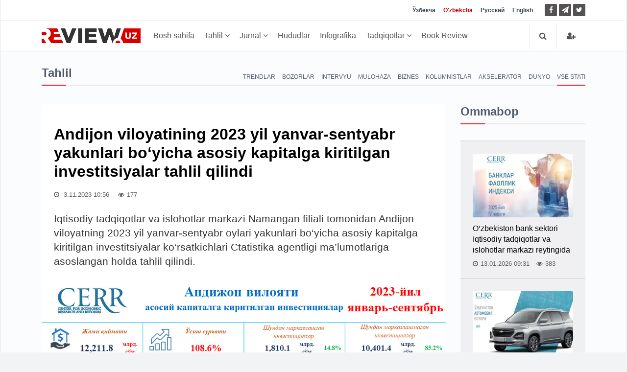

--- FILE ---
content_type: text/html; charset=UTF-8
request_url: https://review.uz/uz/post/andijon-viloyatining-2023-yil-yanvar-sentyabr-yakunlari-boyicha-asosiy-kapitalga-kiritilgan-investiciyalar-tahlil-qilindi
body_size: 11762
content:
    <!DOCTYPE html>
    <html lang="uz-UZ">
    <head>
        <meta charset="UTF-8">
        <meta http-equiv="X-UA-Compatible" content="IE=edge">
        <meta name="viewport" content="width=device-width, initial-scale=1, maximum-scale=5">

        <meta property="og:url" content="https://review.uz/uz/post/andijon-viloyatining-2023-yil-yanvar-sentyabr-yakunlari-boyicha-asosiy-kapitalga-kiritilgan-investiciyalar-tahlil-qilindi">
        <meta property="og:title" content="Андижон вилоятининг 2023 йил январь-сентябрь якунлари бўйича асосий капиталга киритилган инвестициялар таҳлил қилинди">
        <meta property="og:description " content="Андижон вилоятининг 2023 йил январь-сентябрь якунлари бўйича асосий капиталга киритилган инвестициялар таҳлил қилинди">
        <meta property="og:image" content="https://static.review.uz/crop/3/1/736__85_3194779985.jpg?v=1698991199">
        <meta property="og:type" content="article"/>
        <meta name="yandex-verification" content="90a7c91e07d99f26"/>
        <meta name="description" content="Андижон вилоятининг 2023 йил январь-сентябрь якунлари бўйича асосий капиталга киритилган инвестициялар таҳлил қилинди">
        <meta name="keywords" content="Андижон вилоятининг 2023 йил январь-сентябрь якунлари бўйича асосий капиталга киритилган инвестициялар таҳлил қилинди, Investitsiyalar, Hududlar, Namangan viloyati, Andijon viloyati">


        <meta name="msapplication-TileColor" content="#ffffff">
        <meta name="theme-color" content="#ffffff">

        <link rel="shortcut icon" href="https://static.review.uz/assets/4039e03/favicon/favicon.ico?v=1" type="image/x-icon">
        <link rel="icon" href="https://static.review.uz/assets/4039e03/favicon/favicon.ico?v=1" type="image/x-icon">

        <link rel="canonical" href="https://review.uz/uz/post/andijon-viloyatining-2023-yil-yanvar-sentyabr-yakunlari-boyicha-asosiy-kapitalga-kiritilgan-investiciyalar-tahlil-qilindi"/>
                    <link rel='alternate' hreflang='uz' href='https://review.uz/oz/post/andijon-viloyatining-2023-yil-yanvar-sentyabr-yakunlari-boyicha-asosiy-kapitalga-kiritilgan-investiciyalar-tahlil-qilindi'/>
<link rel='alternate' hreflang='uz-UZ' href='https://review.uz/uz/post/andijon-viloyatining-2023-yil-yanvar-sentyabr-yakunlari-boyicha-asosiy-kapitalga-kiritilgan-investiciyalar-tahlil-qilindi'/>
<link rel='alternate' hreflang='ru' href='https://review.uz/post/andijon-viloyatining-2023-yil-yanvar-sentyabr-yakunlari-boyicha-asosiy-kapitalga-kiritilgan-investiciyalar-tahlil-qilindi'/>
                <title>Андижон вилоятининг 2023 йил январь-сентябрь якунлари бўйича асосий капиталга киритилган инвестициялар таҳлил қилинди - Review.uz</title>

        <script async src="https://www.googletagmanager.com/gtag/js?id=G-D3L3YR3CHZ"></script>
        <script>
            window.dataLayer = window.dataLayer || [];
            function gtag(){dataLayer.push(arguments);}
            gtag('js', new Date());

            gtag('config', 'G-D3L3YR3CHZ');
        </script>

        <meta name="csrf-param" content="_csrf">
<meta name="csrf-token" content="v2o0r_8IiV8_FZdW0CExk7XBvk6fdrQgVnl3YACzrCGIJWT9vGv5akdC3wa1E1W-0oCPIM8Mh1IHFhoBYcvjVg==">

<link href="https://static.review.uz/assets/3a27eaac/css/jquery-comments.css?v=1600957480" rel="stylesheet">
<link href="https://static.review.uz/assets/3a27eaac/css/styles.css?v=1600957480" rel="stylesheet">
<link href="https://static.review.uz/assets/4039e03/css/bootstrap.min.css?v=1579068073" rel="stylesheet">
<link href="https://static.review.uz/assets/4039e03/css/font-awesome.min.css?v=1579068073" rel="stylesheet" font-display="swap" crossorigin>
<link href="https://static.review.uz/assets/4039e03/css/owl.carousel.css?v=1579068073" rel="stylesheet">
<link href="https://static.review.uz/assets/4039e03/css/simplelightbox.min.css?v=1599288751" rel="stylesheet">
<link href="https://static.review.uz/assets/4039e03/css/main.css?v=1600957480" rel="stylesheet">
<link href="https://static.review.uz/assets/4039e03/css/presets/preset1.css?v=1579068073" rel="stylesheet">
<link href="https://static.review.uz/assets/4039e03/css/responsive.css?v=1580366443" rel="stylesheet">
<link href="https://static.review.uz/assets/4039e03/css/style.css?v=1660381656" rel="stylesheet">
<script>var globalVars={"min":true,"typo":"/uz/site/typo","l":"uz-UZ","a":"https://api.review.uz/v1","d":false,"m":{"typo":"Iltimos xatoni belgilang!"},"u":"8cde4655f43755242d1d5749f9115c76","p":"654489caa9b24f04b15617f8","c":"5e1327b93d7f19454227e965"};</script>    </head>
    <body>
    
    <div id="main-wrapper" class="homepage ">
        <header id="navigation">
        <div class="navbar navbar-expand-lg" role="banner">

            <div class="topbar">
                <div class="container">
                    <div id="topbar" class="navbar-header">

                        <div id="topbar-left">

                        </div>
                        <div id="topbar-right">

                            <div class="language-dropdown">
                                                                                                        <a href="/oz/post/andijon-viloyatining-2023-yil-yanvar-sentyabr-yakunlari-boyicha-asosiy-kapitalga-kiritilgan-investiciyalar-tahlil-qilindi"
                                       class="">Ўзбекча</a>
                                                                                                        <a href="/uz/post/andijon-viloyatining-2023-yil-yanvar-sentyabr-yakunlari-boyicha-asosiy-kapitalga-kiritilgan-investiciyalar-tahlil-qilindi"
                                       class="active">O'zbekcha</a>
                                                                                                        <a href="/post/andijon-viloyatining-2023-yil-yanvar-sentyabr-yakunlari-boyicha-asosiy-kapitalga-kiritilgan-investiciyalar-tahlil-qilindi"
                                       class="">Русский</a>
                                                                                                        <a href="/en"
                                       class="">English</a>
                                                            </div>

                            <ul class="socials">
                                <!--<li class="facebook"><a href="" target="_blank"><i class="fa fa-eye"></i> </a></li>-->
                                <li class="facebook">
                                    <a href="https://facebook.com/ecoboz" target="_blank" title="Facebook">
                                        <i class="fa fa-facebook"></i> </a>
                                </li>
                                <li class="telegram">
                                    <a href="https://t.me/reviewuznews "
                                       target="_blank" rel="nofollow" title="Telegram">
                                        <i class="fa fa-paper-plane"></i> </a>
                                </li>
                                <li class="twitter">
                                    <a href="https://twitter.com/reviewuznews" target="_blank" title="Twitter">
                                        <i class="fa fa-twitter" rel="nofollow"></i> </a>
                                </li>
                            </ul>

                        </div>
                        <div class="clear"></div>
                    </div>
                </div>
            </div>

            <div id="menubar" class="container">
                <button class="navbar-toggler" type="button" data-toggle="collapse" data-target="#mainmenu"
                        aria-controls="mainmenu" aria-expanded="false" aria-label="Toggle navigation">
                    <span class="navbar-toggler-icon"><i class="fa fa-bars"></i></span>
                </button>
                <a class="navbar-brand" href="/uz">
                    <img class="main-logo img-fluid" src="https://static.review.uz/assets/4039e03/images/logo-o.png?v=1"
                         alt="logo">
                </a>
                <nav id="mainmenu" class="navbar-left collapse navbar-collapse">
                    <ul class="nav navbar-nav">
                        <li><a href="/uz">Bosh sahifa</a></li>

                                                                                                                                                <li class="dropdown category-analitika">
                                        <a href="https://review.uz/uz/analitika" class="dropdown-toggle"
                                           data-toggle="dropdown">
                                            Tahlil
                                            <i class="fa fa-angle-down"></i>
                                        </a>
                                        <ul class="dropdown-menu">
                                                                                            <li class="category-trendi">
                                                    <a href="https://review.uz/uz/trendi">Trendlar</a>
                                                </li>
                                                                                            <li class="category-rinki">
                                                    <a href="https://review.uz/uz/rinki">Bozorlar</a>
                                                </li>
                                                                                            <li class="category-intervyu">
                                                    <a href="https://review.uz/uz/intervyu">Intervyu</a>
                                                </li>
                                                                                            <li class="category-mneniya">
                                                    <a href="https://review.uz/uz/mneniya">Mulohaza</a>
                                                </li>
                                                                                            <li class="category-biznes">
                                                    <a href="https://review.uz/uz/biznes">Biznes</a>
                                                </li>
                                                                                            <li class="category-akselerator">
                                                    <a href="https://review.uz/uz/akselerator">Akselerator</a>
                                                </li>
                                                                                            <li class="category-v-mire">
                                                    <a href="https://review.uz/uz/v-mire">Dunyo</a>
                                                </li>
                                                                                            <li class="category-all-articles">
                                                    <a href="https://review.uz/uz/all-articles">Vse stati</a>
                                                </li>
                                                                                    </ul>
                                    </li>
                                                                                                                                <li class="dropdown category-journals">
                                        <a href="https://review.uz/uz/journals" class="dropdown-toggle"
                                           data-toggle="dropdown">
                                            Jurnal
                                            <i class="fa fa-angle-down"></i>
                                        </a>
                                        <ul class="dropdown-menu">
                                                                                            <li class="category-journals/2025">
                                                    <a href="https://review.uz/uz/journals/2025">2025</a>
                                                </li>
                                                                                            <li class="category-journals/2024">
                                                    <a href="https://review.uz/uz/journals/2024">2024</a>
                                                </li>
                                                                                            <li class="category-journals/2023">
                                                    <a href="https://review.uz/uz/journals/2023">2023</a>
                                                </li>
                                                                                            <li class="category-journals/2022">
                                                    <a href="https://review.uz/uz/journals/2022">2022</a>
                                                </li>
                                                                                            <li class="category-journals/2021">
                                                    <a href="https://review.uz/uz/journals/2021">2021</a>
                                                </li>
                                                                                            <li class="category-journals/2020">
                                                    <a href="https://review.uz/uz/journals/2020">2020</a>
                                                </li>
                                                                                            <li class="category-journals/2019">
                                                    <a href="https://review.uz/uz/journals/2019">2019</a>
                                                </li>
                                                                                            <li class="category-journals/2018">
                                                    <a href="https://review.uz/uz/journals/2018">2018</a>
                                                </li>
                                                                                            <li class="category-journals/2017">
                                                    <a href="https://review.uz/uz/journals/2017">2017</a>
                                                </li>
                                                                                            <li class="category-journals/2016">
                                                    <a href="https://review.uz/uz/journals/2016">2016</a>
                                                </li>
                                                                                            <li class="category-journals/2015">
                                                    <a href="https://review.uz/uz/journals/2015">2015</a>
                                                </li>
                                                                                            <li class="category-journals/2014">
                                                    <a href="https://review.uz/uz/journals/2014">2014</a>
                                                </li>
                                                                                            <li class="category-journals/2013">
                                                    <a href="https://review.uz/uz/journals/2013">2013</a>
                                                </li>
                                                                                            <li class="category-journals/2012">
                                                    <a href="https://review.uz/uz/journals/2012">2012</a>
                                                </li>
                                                                                            <li class="category-journals/2011">
                                                    <a href="https://review.uz/uz/journals/2011">2011</a>
                                                </li>
                                                                                            <li class="category-journals/2010">
                                                    <a href="https://review.uz/uz/journals/2010">2010</a>
                                                </li>
                                                                                    </ul>
                                    </li>
                                                                                                                                <li class="category-regioni">
                                        <a href="https://review.uz/uz/regioni">Hududlar</a>
                                    </li>
                                                                                                                                <li class="category-infograph">
                                        <a href="https://review.uz/uz/infograph">Infografika</a>
                                    </li>
                                                                                                                                <li class="dropdown category-journals/">
                                        <a href="https://review.uz/uz/journals" class="dropdown-toggle"
                                           data-toggle="dropdown">
                                            Tadqiqotlar
                                            <i class="fa fa-angle-down"></i>
                                        </a>
                                        <ul class="dropdown-menu">
                                                                                            <li class="category-journals/dokladi">
                                                    <a href="https://review.uz/uz/journals/dokladi">Ma’ruzalar</a>
                                                </li>
                                                                                            <li class="category-journals/analiticheskie-zapiski">
                                                    <a href="https://review.uz/uz/journals/analiticheskie-zapiski">Tahliliy ma’ruzalar</a>
                                                </li>
                                                                                            <li class="category-journals/marketingove-issledovaniya">
                                                    <a href="https://review.uz/uz/journals/marketingove-issledovaniya">Marketing tadqiqotlari</a>
                                                </li>
                                                                                            <li class="category-journals/almanax-uzbekistana">
                                                    <a href="https://review.uz/uz/journals/almanax-uzbekistana">O‘zbekiston almanaxi</a>
                                                </li>
                                                                                            <li class="category-journals/ekonomika-uzbekistana">
                                                    <a href="https://review.uz/uz/journals/ekonomika-uzbekistana">O‘zbekiston iqtisodiyoti</a>
                                                </li>
                                                                                            <li class="category-journals/analiticheskie-brif">
                                                    <a href="https://review.uz/uz/journals/analiticheskie-brif">Tahliliy tadqiqot</a>
                                                </li>
                                                                                            <li class="category-journals/daydjesti">
                                                    <a href="https://review.uz/uz/journals/daydjesti">Dayjestlar</a>
                                                </li>
                                                                                    </ul>
                                    </li>
                                                                                                                                <li class="category-book-review">
                                        <a href="https://review.uz/uz/book-review">Book Review</a>
                                    </li>
                                                                                                        </ul>
                </nav>

                <div class="searchNlogin">
                    <ul>
                        <li class="search-icon"><i class="fa fa-search"></i></li>

                                                    <li class="dropdown ">
                                <a href="/uz/account/login" title="Kirish">
                                    <i class="fa fa-user-plus"></i>
                                </a>
                            </li>

                                            </ul>
                    <div class="search">
                        <form role="form" action="/uz/search" method="get">
                            <input type="text" name="q" class="search-form" autocomplete="on"
                                   placeholder="Yozing va qidiring">
                        </form>
                    </div> <!--/.search-->
                </div><!-- searchNlogin -->
            </div>
        </div>
    </header><!--/#navigation-->
        <div class="container">
                
        <div class="page-breadcrumbs">
    <h4 class="section-title">Tahlil</h4>

            <div class="world-nav cat-menu">
            <ul class="list-inline">
                                    <li class="">
                        <a
                                href="https://review.uz/uz/trendi">Trendlar</a></li>
                                        <li class="">
                        <a
                                href="https://review.uz/uz/rinki">Bozorlar</a></li>
                                        <li class="">
                        <a
                                href="https://review.uz/uz/intervyu">Intervyu</a></li>
                                        <li class="">
                        <a
                                href="https://review.uz/uz/mneniya">Mulohaza</a></li>
                                        <li class="">
                        <a
                                href="https://review.uz/uz/biznes">Biznes</a></li>
                                        <li class="">
                        <a
                                href="https://review.uz/uz/kolumnisti">Kolumnistlar</a></li>
                                        <li class="">
                        <a
                                href="https://review.uz/uz/akselerator">Akselerator</a></li>
                                        <li class="">
                        <a
                                href="https://review.uz/uz/v-mire">Dunyo</a></li>
                                        <li class="active">
                        <a
                                href="https://review.uz/uz/all-articles">Vse stati</a></li>
                                </ul>
        </div>
    </div>
<div class="section">
    <div class="row">
        <div class="col-md-8 col-lg-9">
            <div id="site-content" class="site-content">
                <div class="row">
                    <div class="col">
                        <div class="left-content">
                            <div class="details-news">
                                <div class="post mb-30">
                                    <div class="post-content ">

                                        <h1 class="entry-title">
                                            Andijon viloyatining 2023 yil yanvar-sentyabr yakunlari bo‘yicha asosiy kapitalga kiritilgan investitsiyalar tahlil qilindi                                        </h1>
                                        <div class="entry-meta">
                                            <ul class="list-inline">
                                                <li class="publish-date">
                                                    <a href="#"><i class="fa fa-clock-o"></i>
                                                        3.11.2023 10:56                                                    </a>
                                                </li>
                                                <li class="views">
                                                    <i class="fa fa-eye"></i>177                                                </li>
                                                                                            </ul>
                                        </div>
                                        <div class="entry-content post-info">
                                            Iqtisodiy tadqiqotlar va islohotlar markazi Namangan filiali tomonidan Andijon viloyatning 2023 yil yanvar-sentyabr oylari yakunlari bo‘yicha asosiy kapitalga kiritilgan investitsiyalar  ko‘rsatkichlari Ctatistika agentligi ma’lumotlariga asoslangan holda tahlil qilindi.                                        </div>
                                    </div>

                                                                            <div class="entry-header">
                                            <div class="entry-thumbnail">
                                                <figure class="img-popup">
                                                    <a href="https://static.review.uz/crop/3/1/1400__100_3194779985.jpg?v=1698991199">
                                                        <img class="img-fluid"
                                                             src="https://static.review.uz/crop/3/1/825__95_3194779985.jpg?v=1698991199"
                                                             alt="Andijon viloyatining 2023 yil yanvar-sentyabr yakunlari bo‘yicha asosiy kapitalga kiritilgan investitsiyalar tahlil qilindi"
                                                             title="Andijon viloyatining 2023 yil yanvar-sentyabr yakunlari bo‘yicha asosiy kapitalga kiritilgan investitsiyalar tahlil qilindi"
                                                        />
                                                    </a>
                                                                                                    </figure>
                                            </div>
                                        </div>
                                                                        <div class="post-content">
                                        <div class="entry-content blog-single clearfix">
                                                                                            <p>Joriy davrda <strong>12 221,8 mlrd. so‘m</strong> asosiy kapitalga investitsiyalar o‘zlashtirilib, o‘sish sur’ati <strong>2022 </strong>yilning mos davriga nisbatan <strong>108,6%</strong>ni tashkil etdi. Markazlashgan moliyalashtirish manbalari hisobidan <strong>1 810,1 mlrd. so‘m</strong> yoki jami investitsiyalar hajmining <strong>15,0%</strong> o‘zlashtirildi. Mos ravishda, markazlashmagan moliyalashtirish manbalari hisobidan <strong>10 401,4 mlrd. so‘m </strong>yoki jami investitsiyalar hajmining <strong>85,0%</strong> o‘zlashtirildi.</p> <p><strong>2023</strong> yilning yanvar-sentyabr oylarida korxona va tashkilotlarning o‘z mablag‘lari hisobidan moliyalashtirilgan asosiy kapitalga investitsiyalar – <strong>2 117,7 mlrd. so‘m</strong>, aholi mablag‘lari hisobidan jami <strong>1 405,7 mlrd. so‘m</strong>, to‘g‘ridan-to‘g‘ri xorijiy investitsiyalar hisobidan o‘zlashtirilgan investitsiyalar hajmi <strong>6 568,0 mlrd. so‘m</strong>ni tashkil etdi. Shuningdek, tijorat banklari kreditlari va boshqa qarz mablag‘lari hisobidan <strong>310,0 mlrd. so‘m</strong>, davlat kafolati ostidagi xorijiy kreditlar <strong>206,1</strong> <strong>mlrd</strong>. <strong>so‘m</strong>, davlat byudjeti <strong>1 291,9</strong> <strong>mlrd</strong>. <strong>so‘m</strong>, Suv ta’minoti va kanalizatsiya tizimlarini rivojlantirish jamg‘armasi tomonidan <strong>167,5</strong> <strong>mlrd</strong>. <strong>so‘m</strong> miqdorida asosiy kapitalga inestitsiyalar o‘zlashtirildi.</p> <p><strong>2023</strong> yil yanvar-sentyabr oylarida iqtisodiy faoliyat turlari bo‘yicha asosiy kapitalga investitsiyalar tarkibida <strong>eng katta ulush</strong> ishlab chiqarish sanoati <em>(56,8%) </em>va qishloq xo‘jaligi <em>(5,6%)</em>, <strong>eng kam ulush</strong> esa sog‘liqni saqlash <em>(1,7%),</em> axborot va aloqa <em>(0,6%),</em> va tog‘-kon sanoatiga <em>(0,5%)</em> investitsiyalar kiritilgan.</p> <p>Shaharlar va tumanlar kesimida asosiy kapitalga investitsiyalarning <strong>eng katta hajmi</strong> Buloqboshi tumanida <strong>3 662,0 mlrd. so‘m</strong>ni, asosiy kapitalga investitsiyalarning <strong>eng kichik hajmi</strong> esa Buloqboshi tumanida <strong>140,2 mlrd. so‘m</strong>ni tashkil etadi. Bundan tashqari, kiritilgan investitsiyalar hajmining yuqori o‘sishi Buloqboshi <em>(276,0%)</em>, Marhamat <em>(130,2%)</em>, Jalaquduq <em>(128,6%)</em>, tumanida kuzatilgan bo‘lsa, eng past ko‘rsatkichlar Oltinko‘l <em>(55,4%)</em> va Asaka tumanlarida <em>(46,1%)</em> kuzatildi.</p> <p><strong>2023</strong> yil yanvar-sentyabr oylarida umumiy maydoni <strong>944,3</strong> <strong>ming kv.m</strong> bo‘lgan yangi turar-joylar ishga tushirildi, shundan <strong>604</strong>,<strong>2</strong> <strong>ming</strong> <strong>kv.m</strong> bo‘lgan turar joylar qishloq joylaridagi joylar hisoblanadi. Bundan tashqari <strong>10</strong>,<strong>4</strong> <strong>km </strong>gaz<strong> </strong>va<strong> </strong><strong>80</strong>,<strong>7</strong> <strong>km </strong>suv<strong> </strong>tarmoqlari<strong> </strong>ishga<strong> </strong>tushirildi.</p> <p> </p> <p> </p> <p> </p> <div style="text-align: right;">Akbarali Abduraxmonov</div> <div style="text-align: right;">Iqtisodiy tadqiqotlar va islohotlar markazi</div> <div style="text-align: right;">Namangan filiali yetakchi ilmiy xodimi</div>                                                                                    </div>
                                            <ul class="tag-list">
                    <li>
                <a href="https://review.uz/uz/tag/investitsii" title="Investitsiyalar">Investitsiyalar</a>
            </li>
                    <li>
                <a href="https://review.uz/uz/tag/regioni" title="Hududlar">Hududlar</a>
            </li>
                    <li>
                <a href="https://review.uz/uz/tag/namangan-viloyati" title="Namangan viloyati">Namangan viloyati</a>
            </li>
                    <li>
                <a href="https://review.uz/uz/tag/andijon-viloyati" title="Andijon viloyati">Andijon viloyati</a>
            </li>
            </ul>
<div class="telegram__link">
    <i class="fa fa-paper-plane"></i>
    <a target="_blank" href="https://t.me/reviewuznews ">
        Yangiliklarni <span>telegram</span> kanalimizda kuzatib boring    </a>
</div>

<div class="entry-action">
        <div class="action-share">
        <span class="text-muted">Maqolani ulashing</span>
        <a class="facebook" target="_blank"
           href="https://www.facebook.com/sharer.php?u=https%3A%2F%2Freview.uz%2Fuz%2F38p">
            <i class="fa fa-facebook"></i>
        </a>
        <a class="twitter" target="_blank"
           href="https://twitter.com/intent/tweet?url=https%3A%2F%2Freview.uz%2Fuz%2F38p">
            <i class="fa fa-twitter"></i>
        </a>
        <a class="telegram" target="_blank"
           href="https://t.me/share/url?url=https%3A%2F%2Freview.uz%2Fuz%2F38p">
            <i class="fa fa-paper-plane"></i>
        </a>
        <input type="text" readonly class="select_text"
               value="https://review.uz/uz/38p">

    </div>
</div>

                                    </div>
                                                                        <div class="post-content">
            <div class="post-nav mt-30">
            <div class="row">
                <div class="col-md-12 leave-comment">
                    <p class="access__alert-title text-center">
                        <a href="javascript:void(0)" class="btn btn-primary rounded">
                            Izoh qoldirish                        </a>
                    </p>
                </div>
                <div class="col-md-12 single-meta" id="login-box" style="display:none;">
                    <p class="access__alert-title text-center text-muted">
                        Izoh qoldirish uchun saytda ro'yhatdan o'ting                    </p>
                    <p class="access__alert-title text-center">
                        <a class="btn btn-primary rounded" href="/uz/account/login">Kirish</a>                    </p>

                                    </div>
            </div>
        </div>
                <div id="w0" class="mt-30"></div>    </div>

                                </div>

                                                            </div>
                        </div>


                                                    <h4 class="section-title">O'xshash yangiliklar</h4>
                                                            <div class="row child_equal_h">
                                                                            <div class="col-md-12 col-lg-4">
                                            <div class="post medium-post eh_item">
                                                <div class="entry-header">
                                                    <div class="entry-thumbnail">
                                                        <img class="img-fluid"
                                                             src="https://static.review.uz/crop/3/1/255_150_95_3109285789.jpg?v=1764819727"
                                                             alt="Infografika: Sirdaryo viloyati 2025 yilning 9 oyida barqaror iqtisodiy o‘sishni namoyon etdi">
                                                    </div>
                                                </div>
                                                <div class="post-content">
                                                    <div class="entry-meta">
                                                        <ul class="list-inline">
                                                            <li class="publish-date">
                                                                <i class="fa fa-clock-o"></i>
                                                                03.12.2025                                                            </li>
                                                            <li class="views">
                                                                <i class="fa fa-eye"></i>
                                                                82                                                            </li>
                                                                                                                    </ul>
                                                    </div>
                                                    <h2 class="entry-title">
                                                        <a href="https://review.uz/uz/post/sirdaryo-viloyati-2025-yilning-9-oyida-barqaror-iqtisodiy-osishni-namoyon-etdi">
                                                            Infografika: Sirdaryo viloyati 2025 yilning 9 oyida barqaror iqtisodiy o‘sishni namoyon etdi                                                        </a>
                                                    </h2>
                                                </div>
                                            </div><!--/post-->
                                        </div>
                                                                            <div class="col-md-12 col-lg-4">
                                            <div class="post medium-post eh_item">
                                                <div class="entry-header">
                                                    <div class="entry-thumbnail">
                                                        <img class="img-fluid"
                                                             src="https://static.review.uz/crop/1/2/255_150_95_1217254811.jpg?v=1764675758"
                                                             alt="Infografika: 2017-2024 yillarda avtomobilsozlik sanoatini rivojlantirishning asosiy ko‘rsatkichlari">
                                                    </div>
                                                </div>
                                                <div class="post-content">
                                                    <div class="entry-meta">
                                                        <ul class="list-inline">
                                                            <li class="publish-date">
                                                                <i class="fa fa-clock-o"></i>
                                                                02.12.2025                                                            </li>
                                                            <li class="views">
                                                                <i class="fa fa-eye"></i>
                                                                70                                                            </li>
                                                                                                                    </ul>
                                                    </div>
                                                    <h2 class="entry-title">
                                                        <a href="https://review.uz/uz/post/infografika-2017-2024-yillarda-avtomobilsozlik-sanoatini-rivojlantirishning-asosiy-korsatkichlari">
                                                            Infografika: 2017-2024 yillarda avtomobilsozlik sanoatini rivojlantirishning asosiy ko‘rsatkichlari                                                        </a>
                                                    </h2>
                                                </div>
                                            </div><!--/post-->
                                        </div>
                                                                            <div class="col-md-12 col-lg-4">
                                            <div class="post medium-post eh_item">
                                                <div class="entry-header">
                                                    <div class="entry-thumbnail">
                                                        <img class="img-fluid"
                                                             src="https://static.review.uz/crop/1/3/255_150_95_136308167.jpg?v=1764657354"
                                                             alt="Infografika: Jizzax viloyatida 2025 yilning 9 oyida barqaror iqtisodiy o‘sish qayd etildi">
                                                    </div>
                                                </div>
                                                <div class="post-content">
                                                    <div class="entry-meta">
                                                        <ul class="list-inline">
                                                            <li class="publish-date">
                                                                <i class="fa fa-clock-o"></i>
                                                                02.12.2025                                                            </li>
                                                            <li class="views">
                                                                <i class="fa fa-eye"></i>
                                                                56                                                            </li>
                                                                                                                    </ul>
                                                    </div>
                                                    <h2 class="entry-title">
                                                        <a href="https://review.uz/uz/post/jizzax-viloyatida-2025-yilning-9-oyida-barqaror-iqtisodiy-osishni-qayd-etildi">
                                                            Infografika: Jizzax viloyatida 2025 yilning 9 oyida barqaror iqtisodiy o‘sish qayd etildi                                                        </a>
                                                    </h2>
                                                </div>
                                            </div><!--/post-->
                                        </div>
                                                                    </div>
                                                            <div class="row child_equal_h">
                                                                            <div class="col-md-12 col-lg-4">
                                            <div class="post medium-post eh_item">
                                                <div class="entry-header">
                                                    <div class="entry-thumbnail">
                                                        <img class="img-fluid"
                                                             src="https://static.review.uz/crop/3/0/255_150_95_3016034321.jpg?v=1764223068"
                                                             alt="Qoraqalpog‘iston Respublikasida asosiy kapitalga kiritilgan investitsiyalar tahlili va rivojlanish istiqbollari">
                                                    </div>
                                                </div>
                                                <div class="post-content">
                                                    <div class="entry-meta">
                                                        <ul class="list-inline">
                                                            <li class="publish-date">
                                                                <i class="fa fa-clock-o"></i>
                                                                27.11.2025                                                            </li>
                                                            <li class="views">
                                                                <i class="fa fa-eye"></i>
                                                                16                                                            </li>
                                                                                                                    </ul>
                                                    </div>
                                                    <h2 class="entry-title">
                                                        <a href="https://review.uz/uz/post/qoraqalpogiston-respublikasida-asosiy-kapitalga-kiritilgan-investiciyalar-tahlili-va-rivojlanish-istiqbollari">
                                                            Qoraqalpog‘iston Respublikasida asosiy kapitalga kiritilgan investitsiyalar tahlili va rivojlanish istiqbollari                                                        </a>
                                                    </h2>
                                                </div>
                                            </div><!--/post-->
                                        </div>
                                                                            <div class="col-md-12 col-lg-4">
                                            <div class="post medium-post eh_item">
                                                <div class="entry-header">
                                                    <div class="entry-thumbnail">
                                                        <img class="img-fluid"
                                                             src="https://static.review.uz/crop/1/3/255_150_95_1395782599.jpg?v=1763380668"
                                                             alt="Бизнес-активность регионов Узбекистана усиливается – ЦЭИР">
                                                    </div>
                                                </div>
                                                <div class="post-content">
                                                    <div class="entry-meta">
                                                        <ul class="list-inline">
                                                            <li class="publish-date">
                                                                <i class="fa fa-clock-o"></i>
                                                                18.11.2025                                                            </li>
                                                            <li class="views">
                                                                <i class="fa fa-eye"></i>
                                                                86                                                            </li>
                                                                                                                    </ul>
                                                    </div>
                                                    <h2 class="entry-title">
                                                        <a href="https://review.uz/uz/post/biznes-aktivnost-regionov-uzbekistana-usilivaetsya-ceir">
                                                            Бизнес-активность регионов Узбекистана усиливается – ЦЭИР                                                        </a>
                                                    </h2>
                                                </div>
                                            </div><!--/post-->
                                        </div>
                                                                            <div class="col-md-12 col-lg-4">
                                            <div class="post medium-post eh_item">
                                                <div class="entry-header">
                                                    <div class="entry-thumbnail">
                                                        <img class="img-fluid"
                                                             src="https://static.review.uz/crop/5/8/255_150_95_581288435.jpg?v=1762752372"
                                                             alt="Infografika: 2017-2024 yillarda O‘zbekistonda oziq-ovqat sanoatining rivojlanishi">
                                                    </div>
                                                </div>
                                                <div class="post-content">
                                                    <div class="entry-meta">
                                                        <ul class="list-inline">
                                                            <li class="publish-date">
                                                                <i class="fa fa-clock-o"></i>
                                                                10.11.2025                                                            </li>
                                                            <li class="views">
                                                                <i class="fa fa-eye"></i>
                                                                96                                                            </li>
                                                                                                                    </ul>
                                                    </div>
                                                    <h2 class="entry-title">
                                                        <a href="https://review.uz/uz/post/infografika-2017-2024-yillarda-ozbekistonda-oziq-ovqat-sanoatining-rivojlanishi">
                                                            Infografika: 2017-2024 yillarda O‘zbekistonda oziq-ovqat sanoatining rivojlanishi                                                        </a>
                                                    </h2>
                                                </div>
                                            </div><!--/post-->
                                        </div>
                                                                    </div>
                                                                        </div>
                </div>
            </div>
        </div>
        <div class="col-md-4 col-lg-3 sticky-sidebar">
            <div id="sidebar" class="mt-30 mb-30">
            <div class="widget widget-popular">
            <h4 class="section-title title">Ommabop</h4>
            <ul class="post-list no-image">
                                    <li>
                        <div class="post small-post">
                            <div class="entry-thumbnail">
                                <img alt=O‘zbekiston bank sektori Iqtisodiy tadqiqotlar va islohotlar markazi reytingida src="https://static.review.uz/crop/1/0/205_130_85_1081578512.jpg?v=1768377328" class="img-fluid"/>
                            </div>

                            <div class="post-content">
                                <h2 class="entry-title">
                                    <a href="https://review.uz/uz/post/bankovskiy-sektor-uzbekistana-v-reytinge-ceir-2025">O‘zbekiston bank sektori Iqtisodiy tadqiqotlar va islohotlar markazi reytingida</a>
                                </h2>
                            </div>

                            <div class="entry-meta">
                                <span>
                                    <i class="fa fa-clock-o"></i>13.01.2026 09:31                                </span>
                                <span>
                                   <i class="fa fa-eye"></i>383                                </span>
                                                            </div>
                        </div><!--/post-->
                    </li>
                                    <li>
                        <div class="post small-post">
                            <div class="entry-thumbnail">
                                <img alt=2025 yil yakunlari bo‘yicha O‘zbekistondagi birlamchi avtomobil bozorining tendensiyalari src="https://static.review.uz/crop/1/5/205_130_85_15650885.jpg?v=1768662943" class="img-fluid"/>
                            </div>

                            <div class="post-content">
                                <h2 class="entry-title">
                                    <a href="https://review.uz/uz/post/tendencii-pervichnogo-avtornka-uzbekistana-po-itogam-2025-goda">2025 yil yakunlari bo‘yicha O‘zbekistondagi birlamchi avtomobil bozorining tendensiyalari</a>
                                </h2>
                            </div>

                            <div class="entry-meta">
                                <span>
                                    <i class="fa fa-clock-o"></i>16.01.2026 18:31                                </span>
                                <span>
                                   <i class="fa fa-eye"></i>183                                </span>
                                                            </div>
                        </div><!--/post-->
                    </li>
                                    <li>
                        <div class="post small-post">
                            <div class="entry-thumbnail">
                                <img alt=Energiya resurslaridan foydalanish samaradorligini oshirish va ulardan oqilona foydalanish src="https://static.review.uz/crop/1/0/205_130_85_1048955274.jpg?v=1768740540" class="img-fluid"/>
                            </div>

                            <div class="post-content">
                                <h2 class="entry-title">
                                    <a href="https://review.uz/uz/post/povshenie-effektivnosti-i-racionalnogo-ispolzovaniya-energoresursov">Energiya resurslaridan foydalanish samaradorligini oshirish va ulardan oqilona foydalanish</a>
                                </h2>
                            </div>

                            <div class="entry-meta">
                                <span>
                                    <i class="fa fa-clock-o"></i>15.01.2026 08:23                                </span>
                                <span>
                                   <i class="fa fa-eye"></i>145                                </span>
                                                            </div>
                        </div><!--/post-->
                    </li>
                                    <li>
                        <div class="post small-post">
                            <div class="entry-thumbnail">
                                <img alt=Davlat ishtirokidagi banklarni xususiylashtirish src="https://static.review.uz/crop/9/1/205_130_85_910571971.jpg?v=1768822205" class="img-fluid"/>
                            </div>

                            <div class="post-content">
                                <h2 class="entry-title">
                                    <a href="https://review.uz/uz/post/reform-bankovskogo-sektora-uzbekistana">Davlat ishtirokidagi banklarni xususiylashtirish</a>
                                </h2>
                            </div>

                            <div class="entry-meta">
                                <span>
                                    <i class="fa fa-clock-o"></i>16.01.2026 11:01                                </span>
                                <span>
                                   <i class="fa fa-eye"></i>91                                </span>
                                                            </div>
                        </div><!--/post-->
                    </li>
                            </ul>
        </div>
        
                    <div class="section video-section">
                <h4 class="section-title title">Jurnalga obuna bo'lish</h4>
                <div class="post video-post medium-post">
                    <div class="entry-header">
                        <div class="entry-thumbnail">
                            <img alt="ИҚТИСОДИЙ ШАРҲ" class="img-fluid"
                                 src="https://static.review.uz/crop/6/1/360__95_616946942.jpg?v=1768306923">
                        </div>
                    </div>
                    <div class="post-content">
                        <div class="entry-meta text-center">
                                            <span>
                                                12-48-2025                                            </span>

                        </div>
                        <h2 class="entry-title" style="margin-top: 0">
                            <a href="https://review.uz/uz/journals/view/12-48-2025">ИҚТИСОДИЙ ШАРҲ</a>
                        </h2>
                    </div>
                    <a class="btn btn-primary btn-block"
                       href="/uz/payment/subscription">Obuna bo‘lish</a>
                </div><!--/post-->
            </div>
        
    
    
    </div>        </div>
    </div>
</div>

    <div class="section">
        <h4 class="section-title">So'nggi yangiliklar</h4>
                    <div class="row child_equal_h">
                                    <div class="col-md-3 col-lg-3">
                        <div class="post medium-post eh_item">
                            <div class="entry-header">
                                <div class="entry-thumbnail">
                                    <img class="img-fluid"
                                         src="https://static.review.uz/crop/4/0/255_150_95_4031650052.jpg?v=1768798554"
                                         alt="2025 yil yakuni bo‘yicha O‘zbekistonda ishbilarmonlik faolligi indeksi dinamikasi va asosiy tendensiyalar">
                                </div>
                            </div>
                            <div class="post-content">
                                <div class="entry-meta">
                                    <ul class="list-inline">
                                        <li class="publish-date">
                                            <i class="fa fa-clock-o"></i>
                                            19/01, 09:55                                        </li>
                                        <li class="views">
                                            <i class="fa fa-eye"></i>
                                            5                                        </li>
                                                                            </ul>
                                </div>
                                <h2 class="entry-title">
                                    <a href="https://review.uz/uz/post/2025-yil-yakuni-boyicha-ozbekistonda-ishbilarmonlik-faolligi-indeksi-dinamikasi-va-asosiy-tendenciyalar">
                                        2025 yil yakuni bo‘yicha O‘zbekistonda ishbilarmonlik faolligi indeksi dinamikasi va asosiy tendensiyalar                                    </a>
                                </h2>
                            </div>
                        </div><!--/post-->
                    </div>
                                    <div class="col-md-3 col-lg-3">
                        <div class="post medium-post eh_item">
                            <div class="entry-header">
                                <div class="entry-thumbnail">
                                    <img class="img-fluid"
                                         src="https://static.review.uz/crop/3/8/255_150_95_3800939129.jpg?v=1768792901"
                                         alt="Iqlim diplomatiyasi sekinlashib qolgan bir paytda, iqtisodiy jarayonlar tezlashmoqda">
                                </div>
                            </div>
                            <div class="post-content">
                                <div class="entry-meta">
                                    <ul class="list-inline">
                                        <li class="publish-date">
                                            <i class="fa fa-clock-o"></i>
                                            19/01, 08:20                                        </li>
                                        <li class="views">
                                            <i class="fa fa-eye"></i>
                                            49                                        </li>
                                                                            </ul>
                                </div>
                                <h2 class="entry-title">
                                    <a href="https://review.uz/uz/post/poka-klimaticheskaya-diplomatiya-buksuet-ekonomika-uskoryaetsya">
                                        Iqlim diplomatiyasi sekinlashib qolgan bir paytda, iqtisodiy jarayonlar tezlashmoqda                                    </a>
                                </h2>
                            </div>
                        </div><!--/post-->
                    </div>
                                    <div class="col-md-3 col-lg-3">
                        <div class="post medium-post eh_item">
                            <div class="entry-header">
                                <div class="entry-thumbnail">
                                    <img class="img-fluid"
                                         src="https://static.review.uz/crop/1/5/255_150_95_15650885.jpg?v=1768570893"
                                         alt="2025 yil yakunlari bo‘yicha O‘zbekistondagi birlamchi avtomobil bozorining tendensiyalari">
                                </div>
                            </div>
                            <div class="post-content">
                                <div class="entry-meta">
                                    <ul class="list-inline">
                                        <li class="publish-date">
                                            <i class="fa fa-clock-o"></i>
                                            16/01, 18:31                                        </li>
                                        <li class="views">
                                            <i class="fa fa-eye"></i>
                                            183                                        </li>
                                                                            </ul>
                                </div>
                                <h2 class="entry-title">
                                    <a href="https://review.uz/uz/post/tendencii-pervichnogo-avtornka-uzbekistana-po-itogam-2025-goda">
                                        2025 yil yakunlari bo‘yicha O‘zbekistondagi birlamchi avtomobil bozorining tendensiyalari                                    </a>
                                </h2>
                            </div>
                        </div><!--/post-->
                    </div>
                                    <div class="col-md-3 col-lg-3">
                        <div class="post medium-post eh_item">
                            <div class="entry-header">
                                <div class="entry-thumbnail">
                                    <img class="img-fluid"
                                         src="https://static.review.uz/crop/9/1/255_150_95_910571971.jpg?v=1768544679"
                                         alt="Davlat ishtirokidagi banklarni xususiylashtirish">
                                </div>
                            </div>
                            <div class="post-content">
                                <div class="entry-meta">
                                    <ul class="list-inline">
                                        <li class="publish-date">
                                            <i class="fa fa-clock-o"></i>
                                            16/01, 11:01                                        </li>
                                        <li class="views">
                                            <i class="fa fa-eye"></i>
                                            91                                        </li>
                                                                            </ul>
                                </div>
                                <h2 class="entry-title">
                                    <a href="https://review.uz/uz/post/reform-bankovskogo-sektora-uzbekistana">
                                        Davlat ishtirokidagi banklarni xususiylashtirish                                    </a>
                                </h2>
                            </div>
                        </div><!--/post-->
                    </div>
                            </div>
                    <div class="row child_equal_h">
                                    <div class="col-md-3 col-lg-3">
                        <div class="post medium-post eh_item">
                            <div class="entry-header">
                                <div class="entry-thumbnail">
                                    <img class="img-fluid"
                                         src="https://static.review.uz/crop/1/0/255_150_95_1048955274.jpg?v=1768456976"
                                         alt="Energiya resurslaridan foydalanish samaradorligini oshirish va ulardan oqilona foydalanish">
                                </div>
                            </div>
                            <div class="post-content">
                                <div class="entry-meta">
                                    <ul class="list-inline">
                                        <li class="publish-date">
                                            <i class="fa fa-clock-o"></i>
                                            15/01, 08:23                                        </li>
                                        <li class="views">
                                            <i class="fa fa-eye"></i>
                                            145                                        </li>
                                                                            </ul>
                                </div>
                                <h2 class="entry-title">
                                    <a href="https://review.uz/uz/post/povshenie-effektivnosti-i-racionalnogo-ispolzovaniya-energoresursov">
                                        Energiya resurslaridan foydalanish samaradorligini oshirish va ulardan oqilona foydalanish                                    </a>
                                </h2>
                            </div>
                        </div><!--/post-->
                    </div>
                                    <div class="col-md-3 col-lg-3">
                        <div class="post medium-post eh_item">
                            <div class="entry-header">
                                <div class="entry-thumbnail">
                                    <img class="img-fluid"
                                         src="https://static.review.uz/crop/1/8/255_150_95_187926455.jpg?v=1768392133"
                                         alt="Joel Mokirning “O‘sish madaniyati” kitobi">
                                </div>
                            </div>
                            <div class="post-content">
                                <div class="entry-meta">
                                    <ul class="list-inline">
                                        <li class="publish-date">
                                            <i class="fa fa-clock-o"></i>
                                            14/01, 15:12                                        </li>
                                        <li class="views">
                                            <i class="fa fa-eye"></i>
                                            36                                        </li>
                                                                            </ul>
                                </div>
                                <h2 class="entry-title">
                                    <a href="https://review.uz/uz/post/kultura-rosta-djoela-mokira">
                                        Joel Mokirning “O‘sish madaniyati” kitobi                                    </a>
                                </h2>
                            </div>
                        </div><!--/post-->
                    </div>
                                    <div class="col-md-3 col-lg-3">
                        <div class="post medium-post eh_item">
                            <div class="entry-header">
                                <div class="entry-thumbnail">
                                    <img class="img-fluid"
                                         src="https://static.review.uz/crop/2/8/255_150_95_2816423960.jpg?v=1768362659"
                                         alt="Sun’iy intellekt — barqaror shaharlar sari kalit">
                                </div>
                            </div>
                            <div class="post-content">
                                <div class="entry-meta">
                                    <ul class="list-inline">
                                        <li class="publish-date">
                                            <i class="fa fa-clock-o"></i>
                                            14/01, 08:50                                        </li>
                                        <li class="views">
                                            <i class="fa fa-eye"></i>
                                            27                                        </li>
                                                                            </ul>
                                </div>
                                <h2 class="entry-title">
                                    <a href="https://review.uz/uz/post/iskusstvenny-intellekt-klyuch-k-ustoychivm-gorodam">
                                        Sun’iy intellekt — barqaror shaharlar sari kalit                                    </a>
                                </h2>
                            </div>
                        </div><!--/post-->
                    </div>
                                    <div class="col-md-3 col-lg-3">
                        <div class="post medium-post eh_item">
                            <div class="entry-header">
                                <div class="entry-thumbnail">
                                    <img class="img-fluid"
                                         src="https://static.review.uz/crop/1/0/255_150_95_1081578512.jpg?v=1768283513"
                                         alt="O‘zbekiston bank sektori Iqtisodiy tadqiqotlar va islohotlar markazi reytingida">
                                </div>
                            </div>
                            <div class="post-content">
                                <div class="entry-meta">
                                    <ul class="list-inline">
                                        <li class="publish-date">
                                            <i class="fa fa-clock-o"></i>
                                            13/01, 09:31                                        </li>
                                        <li class="views">
                                            <i class="fa fa-eye"></i>
                                            383                                        </li>
                                                                            </ul>
                                </div>
                                <h2 class="entry-title">
                                    <a href="https://review.uz/uz/post/bankovskiy-sektor-uzbekistana-v-reytinge-ceir-2025">
                                        O‘zbekiston bank sektori Iqtisodiy tadqiqotlar va islohotlar markazi reytingida                                    </a>
                                </h2>
                            </div>
                        </div><!--/post-->
                    </div>
                            </div>
            </div>
    </div>
</div>
<div class="wrapper" id="error_popup">
    <div class="overlay"></div>
    <div class="container" id="ajax_content">
    </div>
</div>
            <footer id="footer">
        <div class="footer-menu">
            <div class="container">

            </div>
        </div>
        <div class="bottom-widgets">
            <div class="container">
                <div class="row">
                    <div class="col-lg-3">
                        <div class="widget">
                            <img class="footer-logo" alt="Review.uz"
                                 src="https://static.review.uz/assets/4039e03/images/review-f.svg"/>
                            <address>
                                <p>Oʼzbekistondagi soʼnggi yangiliklar. Bugungi kunda iqtisodiyot, jamiyat, biznes va siyosatdagi asosiy voqealar. Review.uz asosiy yoʼnalishlar boʼyicha Oʼzbekiston boʼyicha tahliliy sharhlarni nashr etadi. Siyosatshunoslar va boshqa mutaxassislarning dolzarb masalalar va mavzular boʼyicha fikrlari.</p>
                                <p>
                                    <i class="fa fa-globe"></i> O'zbekiston, Toshkent shahri, Chilonzor tumani, Novza 6                                </p>
                                <p><i class="fa fa-phone"></i> <a href="tel:+998781500202">+(998 78) 150-02-02</a></p>
                                <p>Devonxona: <a href="tel:+998781500202">(+998
                                        78) 150-02-02 (426)</a></p>
                                <p><i class="fa fa-envelope"></i> <a href="mailto:info@review.uz">info@review.uz</a></p>
                                <p><i class="fa fa-envelope"></i> <a href="mailto:cer@exat.uz">cer@exat.uz</a></p>
                            </address>
                        </div>
                    </div>

                    <div class="col-lg-5">
                        <div class="widget">
                            <h2>Bo'limlar</h2>
                                                                                                                                                                                                                                                                                                                                                                                                                                                                                                                                                                                                                                                                                <ul>
                                                                            <li><a href="https://review.uz/uz/analitika">Tahlil</a></li>
                                                                            <li><a href="https://review.uz/uz/trendi">Trendlar</a></li>
                                                                            <li><a href="https://review.uz/uz/rinki">Bozorlar</a></li>
                                                                            <li><a href="https://review.uz/uz/intervyu">Intervyu</a></li>
                                                                            <li><a href="https://review.uz/uz/mneniya">Mulohaza</a></li>
                                                                            <li><a href="https://review.uz/uz/biznes">Biznes</a></li>
                                                                            <li><a href="https://review.uz/uz/kolumnisti">Kolumnistlar</a></li>
                                                                            <li><a href="https://review.uz/uz/akselerator">Akselerator</a></li>
                                                                    </ul>
                                                            <ul>
                                                                            <li><a href="https://review.uz/uz/v-mire">Dunyo</a></li>
                                                                            <li><a href="https://review.uz/uz/journals">Jurnal</a></li>
                                                                            <li><a href="https://review.uz/uz/regioni">Hududlar</a></li>
                                                                            <li><a href="https://review.uz/uz/novosty">Yangiliklar</a></li>
                                                                            <li><a href="https://review.uz/uz/economy">Iqtisodiyot va biznes</a></li>
                                                                            <li><a href="https://review.uz/uz/policy">Siyosat</a></li>
                                                                            <li><a href="https://review.uz/uz/sentral-asia">Markaziy Osiyo</a></li>
                                                                            <li><a href="https://review.uz/uz/society">Jamiyat</a></li>
                                                                    </ul>
                                                            <ul>
                                                                            <li><a href="https://review.uz/uz/technology">Texnologiyalar</a></li>
                                                                            <li><a href="https://review.uz/uz/sport-kultura">Madaniyat</a></li>
                                                                            <li><a href="https://review.uz/uz/infograph">Infografika</a></li>
                                                                            <li><a href="https://review.uz/uz/journals">Tadqiqotlar</a></li>
                                                                            <li><a href="https://review.uz/uz/book-review">Book Review</a></li>
                                                                            <li><a href="https://review.uz/uz/multimedia">Multimedia</a></li>
                                                                            <li><a href="https://review.uz/uz/photogallery">Fotogalereya</a></li>
                                                                            <li><a href="https://review.uz/uz/videogalerya">Videogalereya</a></li>
                                                                    </ul>
                                                            <ul>
                                                                            <li><a href="https://review.uz/uz/covid-19-koronavirus">COVID-19</a></li>
                                                                    </ul>
                                                    </div>
                    </div>

                    <div class="col-lg-4">
                        <div class="widget">
                            <h2>Sahifalar</h2>
                            <div class="row">
                                <div class="col col-md-6">
                                    <ul>
                                        <li><a href="/uz">Bosh sahifa</a></li>
                                        <li><a href="/uz/page/sayt-haqida">Sayt haqida</a>
                                        </li>
                                        <li><a href="/uz/page/reklama">Reklama</a></li>
                                        <li><a href="/uz/page/tahririyat">Tahririyat</a>
                                        </li>
                                        <li>
                                            <a href="/uz/page/foydalanish-shartlari">Foydalanish shartlari</a>
                                        </li>
                                        <li><a href="/uz/page/aloqa">Aloqa</a></li>
                                    </ul>
                                </div>
                                <div class="col col-md-6">
                                    <p>
                                        <a target="_blank" class="mobile-apps"
                                           title="Review.uz Android ilovasi"
                                           href="https://play.google.com/store/apps/details?id=uz.simplex.review">
                                            <img alt="Review.uz on Google Play"
                                                 src="https://static.review.uz/assets/4039e03/images/google-android.png">
                                        </a>
                                                                            </p>
                                    <ul class="footer-social">
                                        <li>
                                            <a title="Telegram" href="https://t.me/reviewuz" target="_blank">
                                                <i class="fa fa-paper-plane"></i>
                                            </a>
                                        </li>
                                        <li>
                                            <a title="Facebook" href="https://facebook.com/ecoboz" target="_blank">
                                                <i class="fa fa-facebook"></i>
                                            </a>
                                        </li>
                                        <li>
                                            <a title="Twitter" href="https://twitter.com/reviewuznews" target="_blank">
                                                <i class="fa fa-twitter"></i>
                                            </a>
                                        </li>
                                    </ul>
                                    <div class="clearfix"></div>
                                    <hr>
                                    <div class="row">
                                        <div class="col col-6">
                                            <!-- Yandex.Metrika informer -->
                                            <a href="https://metrika.yandex.ru/stat/?id=57310492&amp;from=informer"
                                               target="_blank" rel="nofollow"><img
                                                        src="https://informer.yandex.ru/informer/57310492/3_1_FFFFFFFF_EFEFEFFF_0_visits"
                                                        style="width:88px; height:31px; border:0;" alt="Яндекс.Метрика"
                                                        title="Яндекс.Метрика: данные за сегодня (просмотры, визиты и уникальные посетители)"
                                                        class="ym-advanced-informer" data-cid="57310492"
                                                        data-lang="ru"/></a>
                                            <!-- /Yandex.Metrika informer -->

                                            <!-- Yandex.Metrika counter -->
                                            <script type="text/javascript">
                                                (function (m, e, t, r, i, k, a) {
                                                    m[i] = m[i] || function () {
                                                        (m[i].a = m[i].a || []).push(arguments)
                                                    };
                                                    m[i].l = 1 * new Date();
                                                    k = e.createElement(t), a = e.getElementsByTagName(t)[0], k.async = 1, k.src = r, a.parentNode.insertBefore(k, a)
                                                })
                                                (window, document, "script", "https://mc.yandex.ru/metrika/tag.js", "ym");

                                                ym(57310492, "init", {
                                                    clickmap: true,
                                                    trackLinks: true,
                                                    accurateTrackBounce: true,
                                                    webvisor: true,
                                                    trackHash: true
                                                });
                                            </script>
                                            <noscript>
                                                <div><img src="https://mc.yandex.ru/watch/57310492"
                                                          style="position:absolute; left:-9999px;" alt=""/></div>
                                            </noscript>
                                            <!-- /Yandex.Metrika counter -->
                                        </div>
                                        <div class="col col-6">

                                            <!-- START WWW.UZ TOP-RATING -->
                                            <SCRIPT language="javascript" type="text/javascript">
                                                top_js = "1.0";
                                                top_r = "id=1601&r=" + escape(document.referrer) + "&pg=" + escape(window.location.href);
                                                document.cookie = "smart_top=1; path=/";
                                                top_r += "&c=" + (document.cookie ? "Y" : "N")
                                            </SCRIPT>
                                            <SCRIPT language="javascript1.1" type="text/javascript">
                                                top_js = "1.1";
                                                top_r += "&j=" + (navigator.javaEnabled() ? "Y" : "N")
                                            </SCRIPT>
                                            <SCRIPT language="javascript1.2" type="text/javascript">
                                                top_js = "1.2";
                                                top_r += "&wh=" + screen.width + 'x' + screen.height + "&px=" +
                                                    (((navigator.appName.substring(0, 3) == "Mic")) ? screen.colorDepth : screen.pixelDepth)
                                            </SCRIPT>
                                            <SCRIPT language="javascript1.3" type="text/javascript">
                                                top_js = "1.3";
                                            </SCRIPT>
                                            <SCRIPT language="JavaScript" type="text/javascript">
                                                top_rat = "&col=340F6E&t=ffffff&p=BD6F6F";
                                                top_r += "&js=" + top_js + "";
                                                document.write('<img alt="www.uz" src="https://cnt0.www.uz/counter/collect?' + top_r + top_rat + '" width=88 height=31 border=0/>')
                                            </SCRIPT>
                                            <NOSCRIPT><IMG height=0
                                                           src="https://cnt0.www.uz/counter/collect?id=1601&pg=http%3A//uzinfocom.uz&col=340F6E&t=ffffff&p=BD6F6F"
                                                           width=0 border=0 style="display: none"/></NOSCRIPT>
                                            <!-- FINISH WWW.UZ TOP-RATING -->
                                        </div>

                                    </div>
                                </div>
                            </div>
                            <h2 class="mt-4">Тўлов усуллари</h2>
                            <div class="row">
                                <div class="col col-md-12">
                                    <div id="payments_logo">
                                        <img src="https://static.review.uz/assets/4039e03/images/payme.png">
                                        <img src="https://static.review.uz/assets/4039e03/images/click.png">
                                        <img src="https://static.review.uz/assets/4039e03/images/visa.png">
                                        <img src="https://static.review.uz/assets/4039e03/images/mastercard.png">
                                        <div class="clear"></div>
                                    </div>
                                </div>
                            </div>
                        </div>
                    </div>
                </div><!-- /.row -->
            </div><!-- /.container -->
        </div>
        <div class="footer-bottom">
            <div class="container text-center">
                <div class="to-top">
                    <a href="#" class="back-to-top"><i class="fa fa-angle-up"></i> Yuqoriga</a>
                </div>
            </div>
        </div>
    </footer>
    

    <script src="https://static.review.uz/assets/4039e03/js/jquery-3.6.0.min.js?v=1655287154"></script>
<script src="https://static.review.uz/assets/3a27eaac/js/jquery-comments.js?v=1579068073"></script>
<script src="https://static.review.uz/assets/f18767c0/jquery.textcomplete.min.js?v=1550407281"></script>
<script src="https://static.review.uz/assets/654ee20b/yii.js?v=1660861125"></script>
<script src="https://static.review.uz/assets/654ee20b/yii.activeForm.js?v=1660861125"></script>
<script src="https://static.review.uz/assets/4039e03/js/bootstrap.min.js?v=1579068073"></script>
<script src="https://static.review.uz/assets/4039e03/js/owl.carousel.min.js?v=1579068073"></script>
<script src="https://static.review.uz/assets/4039e03/js/theia-sticky-sidebar.min.js?v=1579068073"></script>
<script src="https://static.review.uz/assets/4039e03/js/imagesloaded.min.js?v=1579068073"></script>
<script src="https://static.review.uz/assets/4039e03/js/simple-lightbox.min.js?v=1599288751"></script>
<script src="https://static.review.uz/assets/4039e03/js/main.js?v=1664192547"></script>
<script src="https://static.review.uz/assets/4039e03/js/scripts.js?v=1604997441"></script>
<script>jQuery(function ($) {
$('#w0').comments({"readOnly":false,"highlightColor":"#ed1c24","enableNavigation":false,"isGuest":true,"currentUserId":1,"replyIconURL":"https:\/\/static.review.uz\/assets\/4039e03\/reply-comment-icon-2.png","spinnerIconURL":"https:\/\/static.review.uz\/assets\/4039e03\/img\/loader.gif","profilePictureURL":"https:\/\/static.review.uz\/uploads\/user-icon.png","apiUrl":"https:\/\/api.review.uz\/v1","postUrl":"\/uz\/comment\/handle?post=654489caa9b24f04b15617f8","putUrl":"\/uz\/comment\/handle","deleteUrl":"\/uz\/comment\/delete","upvoteUrl":"\/uz\/comment\/upvote","textareaPlaceholderText":"Fikr bildiring","newestText":"Yangilari","textareaMaxRows":10,"oldestText":"Eskilari","popularText":"Yaxshilari","noCommentsText":"Izohlar qo\u0027shilmagan","attachmentsText":"Attachments","sendText":"Jo\u0027natish","replyText":"Javob berish","editText":"Tahrirlash","editedText":"Edited","hintText":"Qo\u0027shish uchun Ctrl + Enter ni bosing","youText":"You","saveText":"Saqlash","deleteText":"O\u0027chirish","viewAllRepliesText":"View all __replyCount__ replies","hideRepliesText":"Hide replies"})
});</script>


    </body>
    </html>
